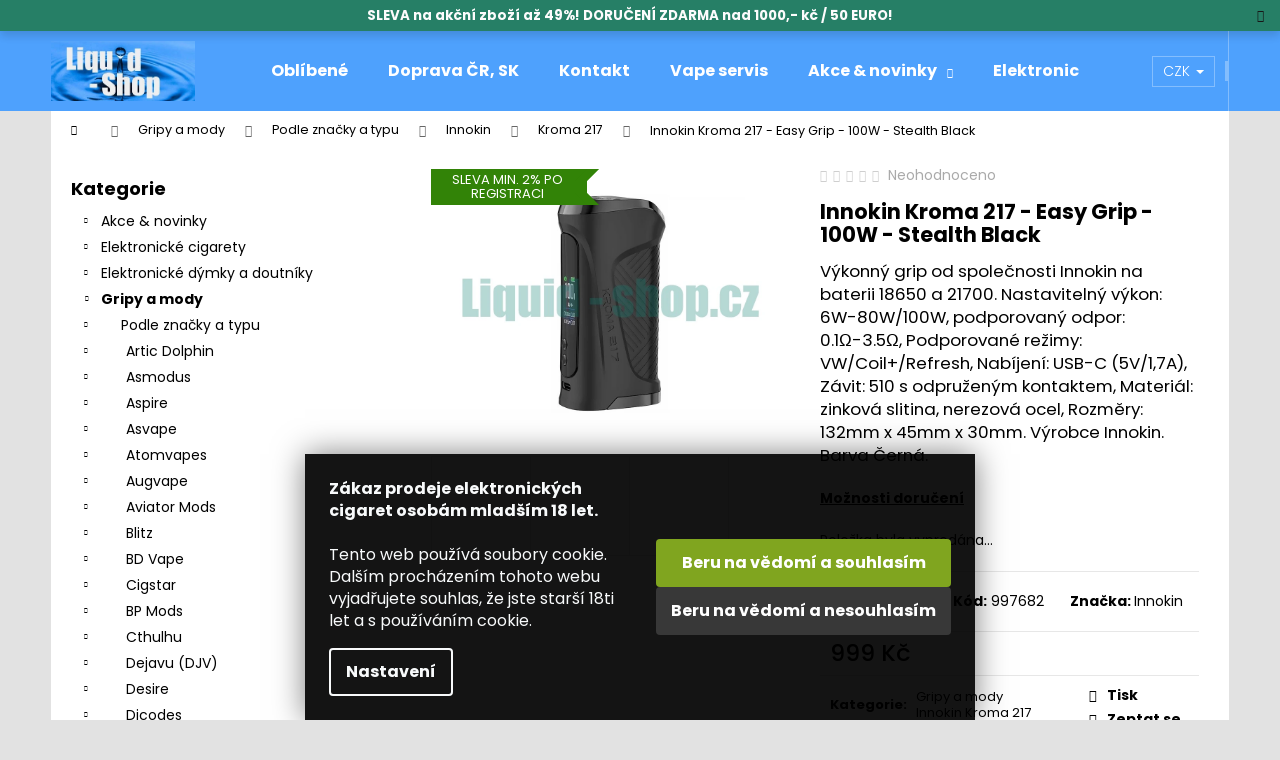

--- FILE ---
content_type: image/svg+xml
request_url: https://www.liquid-shop.cz/user/documents/upload/clanky-photo/overeni-veku-18.svg
body_size: 6827
content:
<?xml version="1.0" encoding="UTF-8"?>
<svg id="Vrstva_1" data-name="Vrstva 1" xmlns="http://www.w3.org/2000/svg" viewBox="0 0 800 800">
  <defs>
    <style>
      .cls-1 {
        fill: #fd5655;
      }

      .cls-2 {
        fill: #fefdfd;
      }

      .cls-3 {
        fill: #1b1b1b;
      }

      .cls-4 {
        fill: #fdfdfd;
      }

      .cls-5 {
        fill: #e6181b;
      }

      .cls-6 {
        fill: #fb0202;
      }
    </style>
  </defs>
  <path class="cls-2" d="M799.91,400c0,131.8-.02,263.61,.09,395.41,0,3.75-.84,4.59-4.59,4.59-263.6-.1-527.21-.1-790.81,0C.84,800,0,799.16,0,795.41,.1,531.8,.1,268.2,0,4.59,0,.84,.84,0,4.59,0c263.6,.1,527.21,.1,790.81,0,3.75,0,4.6,.84,4.59,4.59-.11,131.8-.09,263.61-.09,395.41Zm-141.89,224h-.02c1.59-.82,2.54-2.19,3.19-3.81,1.1-.3,1.64-1.1,1.89-2.15l-.05,.04c2.16-1.63,3.73-3.74,4.93-6.13,16.98-20.63,30.69-43.3,41.85-67.53,31.44-68.22,39.76-139.21,25.07-212.83-5.52-27.66-14.34-54.27-27.02-79.53-3.25-7.77-6.86-15.34-11.81-22.2l.05,.07c-1.93-4.91-4.82-9.24-7.99-13.41-12.72-20.69-27.93-39.38-45.13-56.48-6.37-7.87-14.3-14.14-21.95-20.62-46.87-39.69-100.6-64.82-161.06-75.77-44.88-8.12-89.57-7.14-133.96,2.78-58.31,13.04-109.92,39.51-154.37,79.55-46.17,41.59-78.67,92.08-97.45,151.3-8.73,27.54-14.21,55.74-15.21,84.7-.89,2.62-.93,5.3-.5,8l.05,20.98c-.47,2.39-.4,4.74,.43,7.05-.22,5.16,.45,10.25,.96,15.38,3.44,34.37,11.69,67.5,25.19,99.29,7.49,17.62,15.79,34.83,26.81,50.59-.07,.31,.04,.52,.34,.62,1.44,3.04,3.16,5.89,5.57,8.28l-.03-.03c2.72,5.38,6.49,10.02,10.31,14.62,20.72,27.73,45.42,51.37,73.53,71.49,21.31,15.25,43.96,28.07,68.41,37.61,4.76,2.55,9.79,4.4,14.97,5.88,17.83,6.59,36.13,11.37,54.84,14.69,67.75,12.01,133.21,4.18,196.37-22.88,27.3-11.7,52.72-26.67,75.7-45.61,2-.94,3.79-2.13,5.02-4.03h-.01c1.12-.14,1.83-.77,2.18-1.83h-.01c2-.93,3.67-2.26,4.88-4.12h0c1.03-.27,1.7-.93,2.07-1.91h.01c11.13-8.87,21.16-18.84,29.99-30.01h0c1.09-.28,1.55-1.14,1.94-2.07Z"/>
  <path class="cls-6" d="M707.87,252.07c12.68,25.26,21.51,51.87,27.02,79.53,14.68,73.62,6.37,144.61-25.07,212.83-11.17,24.23-24.87,46.89-41.85,67.53-2.96,.98-4.57,3.06-4.93,6.13,0,0,.05-.04,.05-.04-1.55-.09-2.13,.67-1.89,2.15-2.79-.17-2.88,1.92-3.2,3.82,0,0,.02-.01,.02-.01-1.51-.12-2.13,.6-1.94,2.07,0,0,0,0,0,0-.61,.18-1.41,.17-1.82,.57-7.47,7.31-15.53,14.06-22.16,22.17-1.99,2.43-6.3,2.99-6.01,7.26,0,0-.01,0-.01,0-1.52-.25-2.13,.47-2.07,1.92,0,0,0,0,0,0-3.36-.67-4.39,1.41-4.88,4.13,0,0,.01-.01,.01-.01-1.45-.25-2.09,.47-2.18,1.84h.01c-2.84-.12-4.2,1.62-5.02,4.02-22.98,18.94-48.4,33.91-75.7,45.61-63.15,27.06-128.62,34.89-196.37,22.88-18.71-3.32-37.01-8.1-54.84-14.69-4.32-3.67-8.84-6.82-14.97-5.88-24.45-9.54-47.11-22.36-68.41-37.61-28.11-20.12-52.81-43.77-73.53-71.49-1.46-6.27-5.3-10.85-10.31-14.62,0,0,.03,.03,.03,.03,.4-4.28-1.48-7.02-5.57-8.28-.3-.11-.41-.32-.34-.62,.04-.66,.12-1.31,.12-1.97-.02-3.59-5.7-5.96-2.27-10.36,.02-.03-.98-1.21-1.36-1.14-3.56,.68-3.88-2.41-5.13-4.33-3.31-5.08-3.19-5.28,2.81-5.55,9.23,.67,18.45,1.74,27.69,1.93,15.75,.32,31.51,.09,47.26,.09,3.98-.45,8.15,1.17,11.97-1.05l.44-.06h.45c1.28,.61,3.32-1.76,3.82,.33,.73,3.02,3.05,4.72,4.88,6.53,2.94,2.91,4.76,7.41,9.64,8.02l-.17,.21,.19-.2c-1.17,2.1-2.58,3.8,1.36,5.03,2.39,.75,5.46,2.55,5.88,5.44,.64,4.44,2.62,2.61,4.69,1.55h0c-.2,2.05,1.21,3.2,2.3,4.66,3.49,4.67,9.07,6.55,13.28,10.22,2.51,2.18,4.27,5.65,8.44,5.09-.32,3.07,1.89,4.59,4.07,5.62,3.36,1.6,6.2,4.32,9.45,5.55,4.1,1.55,6.84,6.44,12.07,5.12,31.9,17.55,65.94,28.28,102.17,32.01,.17,.84,.62,1.33,1.42,1.82,3.51,2.16,6.94,.39,10.47,.21,7.27-.36,14.57-.13,21.86-.09,1.81,0,3.92-.37,5.36,.41,3.93,2.14,6.29-.35,8.93-2.34,11.5-1.5,22.96-3.15,34.29-5.73,11.82-2.69,23.19-6.73,34.71-10.37,3.85-.06,8.09,.83,9.92-4.11h-.04c6.41,1.7,8.58,.71,9.04-4.07,5.25-2.83,10.61-5.48,15.73-8.53,61.25-36.51,102.22-88.67,120.79-157.75,12.34-45.92,11.31-91.86-1.74-137.55-5.41-18.95-13.4-36.81-22.67-54.14-.56-5.85-2.79-10.71-8.14-13.73,0,0-.02-.03-.02-.03,.17-1.64-.03-3.02-1.28-4.41-1.84-2.06-3.02-4.57-2.63-7.52l.06-.07c2.01-.23,1.94-1.67,1.82-3.14,.37-1.26,.7-2.54,1.12-3.78,3.23-9.55,6.22-19.17,9.26-28.78,3.79-11.99,6.43-24.24,9.63-36.36,1.81-.1,1.86-1.37,2.08-2.78,.74-4.85,1.64-9.67,2.5-14.62,1.69,.13,2.71,2.14,4.53,1.44,17.2,17.11,32.41,35.8,45.13,56.49,.46,5.79,4.1,9.67,7.99,13.41,0,0-.05-.07-.05-.07,1.57,4.24,2.36,9.05,4.93,12.56,2.32,3.17,2.8,7.77,6.88,9.63Z"/>
  <path class="cls-5" d="M106.1,559.94c-6,.28-6.12,.47-2.81,5.55,1.25,1.92,1.56,5.01,5.13,4.33,.39-.07,1.39,1.11,1.36,1.14-3.42,4.4,2.25,6.77,2.27,10.36,0,.66-.07,1.31-.12,1.97-11.02-15.76-19.33-32.97-26.81-50.59-13.51-31.79-21.76-64.92-25.19-99.29-.51-5.13-1.19-10.22-.96-15.38,.25-2.37,.61-4.75-.43-7.05-.02-6.99-.04-13.99-.05-20.98,1.15-2.61,.68-5.31,.5-8,1-28.96,6.48-57.16,15.21-84.7,18.78-59.22,51.28-109.71,97.45-151.3,44.45-40.05,96.06-66.51,154.37-79.55,44.39-9.93,89.08-10.91,133.96-2.78,60.46,10.95,114.2,36.08,161.06,75.77,7.65,6.48,15.57,12.75,21.95,20.62-1.82,.69-2.84-1.32-4.53-1.44-.86,4.94-1.76,9.77-2.5,14.62-.22,1.41-.27,2.68-2.08,2.78-.12-4.38,1.08-8.55,2.09-12.73,.74-3.06,.02-5.24-2.45-7.37-6.64-5.71-12.88-11.82-19.71-17.36-19.96-16.15-41.31-29.81-64.38-41.21-23.07-11.4-47.02-19.89-71.9-25.93-24.9-6.04-50.23-9.06-75.87-9.34-6.49-.07-12.95,.59-19.41,.83-16.8,.6-33.34,2.99-49.76,6.27-32.6,6.52-63.48,17.93-92.74,33.59-24.84,13.3-47.48,29.75-68.29,48.79-16.11,14.75-30.81,30.79-43.56,48.44-14.81,20.51-27.27,42.41-37.56,65.65-8.18,18.46-14.26,37.52-19.04,56.97-4.95,20.12-7.49,40.72-9.24,61.38-.75,.12-1.71,.14-1.48,1.21,.07,.35,.95,.53,1.46,.79,0,1.02-.02,2.03-.03,3.05-1.41,1.62-1.39,3.26-.03,4.9,0,.69-.01,1.39-.02,2.08-2.91,1.98-2.9,3.96,0,5.95,0,1.03,.02,2.06,.03,3.09-1.4,1.98-1.43,3.95,.04,5.9,.34,3.13,.89,6.25,.98,9.38,.41,14.79,2.61,29.38,5.41,43.83,5.64,29.09,15.08,57,27.83,83.75,2.27,4.75,3.89,10.23,9.87,12.01Z"/>
  <path class="cls-5" d="M626.08,656.08c-.29-4.27,4.03-4.83,6.01-7.26,6.63-8.11,14.69-14.86,22.16-22.17,.4-.4,1.2-.39,1.82-.57-8.83,11.16-18.86,21.13-29.99,30Z"/>
  <path class="cls-5" d="M707.87,252.07c-4.08-1.87-4.56-6.46-6.88-9.63-2.57-3.51-3.36-8.32-4.93-12.56,4.95,6.86,8.56,14.43,11.81,22.2Z"/>
  <path class="cls-5" d="M117.82,592.16c5.01,3.76,8.85,8.35,10.31,14.62-3.83-4.6-7.6-9.24-10.31-14.62Z"/>
  <path class="cls-5" d="M270.08,715.89c6.13-.94,10.65,2.21,14.97,5.88-5.18-1.48-10.21-3.33-14.97-5.88Z"/>
  <path class="cls-5" d="M696.11,229.95c-3.89-3.74-7.53-7.62-7.99-13.41,3.17,4.16,6.07,8.5,7.99,13.41Z"/>
  <path class="cls-5" d="M112.28,583.92c4.09,1.25,5.97,4,5.57,8.28-2.41-2.38-4.13-5.24-5.57-8.28Z"/>
  <path class="cls-5" d="M663.03,618.08c.37-3.07,1.97-5.15,4.93-6.13-1.21,2.39-2.77,4.5-4.93,6.13Z"/>
  <path class="cls-5" d="M619.12,662.13c.49-2.72,1.52-4.8,4.88-4.13-1.22,1.86-2.89,3.19-4.88,4.13Z"/>
  <path class="cls-5" d="M611.95,667.97c.82-2.4,2.18-4.14,5.02-4.03-1.23,1.89-3.02,3.09-5.02,4.03Z"/>
  <path class="cls-1" d="M58.99,382c.18,2.69,.66,5.39-.5,8-.43-2.7-.4-5.38,.5-8Z"/>
  <path class="cls-1" d="M58.54,410.98c1.04,2.3,.68,4.68,.43,7.05-.83-2.31-.9-4.66-.43-7.05Z"/>
  <path class="cls-5" d="M657.99,624.02c.32-1.9,.41-3.99,3.2-3.82-.66,1.61-1.61,2.99-3.2,3.82Z"/>
  <path class="cls-5" d="M661.19,620.2c-.24-1.48,.35-2.24,1.89-2.15-.25,1.05-.79,1.85-1.89,2.15Z"/>
  <path class="cls-5" d="M656.07,626.07c-.19-1.47,.43-2.18,1.94-2.07-.39,.93-.85,1.79-1.94,2.07Z"/>
  <path class="cls-5" d="M624,658c-.06-1.45,.55-2.17,2.07-1.92-.37,.99-1.04,1.64-2.07,1.92Z"/>
  <path class="cls-5" d="M616.95,663.95c.09-1.37,.72-2.09,2.18-1.84-.35,1.06-1.06,1.69-2.18,1.84Z"/>
  <path class="cls-4" d="M624.04,273.82c9.27,17.33,17.26,35.2,22.67,54.14,13.05,45.69,14.08,91.63,1.74,137.55-18.57,69.08-59.54,121.25-120.79,157.75-5.12,3.05-10.48,5.7-15.73,8.53-3.28,.77-6.28,2.15-9.04,4.08,0,0,.04-.01,.04-.01-3.59,.69-6.68,2.58-9.92,4.11-11.51,3.64-22.89,7.67-34.71,10.37-11.34,2.58-22.79,4.23-34.29,5.73-16.01,.95-32.02,.87-48.03-.02-36.23-3.74-70.27-14.46-102.17-32.01-8.53-5.43-17.06-10.87-25.58-16.29-8.01-6.65-16.01-13.31-24.02-19.97,0,0,0,0,0,0-3.52-4.46-7.6-8.37-11.93-12.03l-.19,.2s.17-.21,.17-.21c-.44-.69-.79-1.44-1.33-2.05-53.2-59.82-75.44-129.53-64.83-208.86,9.46-70.74,43.81-127.78,100.74-170.45,57.26-42.92,122.24-58.46,192.78-47.86,62.03,9.32,113.6,38.79,154.99,85.98,7.67,8.75,14.22,18.34,21.27,27.56,0,0,.02,.03,.02,.03,2.14,4.92,5.22,9.27,8.14,13.73Zm-261.25,112.61c-5.07,3.21-9.94,6.09-14.6,9.28-18.75,12.85-24.99,31.24-22.74,53.01,2.32,22.35,14.93,36.78,35.72,44.31,18.07,6.55,36.81,7.05,55.69,5.34,12.9-1.17,25.21-4.46,36.38-11.27,23.22-14.14,32.02-44.65,19.67-68.03-5.27-9.97-13.26-17.4-22.25-23.87-4.54-3.27-9.3-6.24-14.29-9.56,6.54-3.47,12.03-7.69,17.64-11.79,23.72-17.32,29.02-67.88-12.42-83.61-26.82-10.18-54.17-9.84-80.93,.73-13.38,5.29-23.61,14.61-27.47,29.03-4.92,18.42-1.2,35.27,10.98,50.07,5.22,6.34,11.66,11.36,18.6,16.34Zm-141.56-37.73c0,2.28,.02,3.09,0,3.9-1.11,46.31-.27,92.63-.65,138.94-.03,4.04,1.16,4.88,4.97,4.83,16.16-.21,32.32-.17,48.48-.02,3.13,.03,4.25-.56,4.25-4.02-.11-67.31-.11-134.62,0-201.92,0-3.32-.89-4.2-4.15-4.16-14.49,.16-28.99,.1-43.48,.04-2.27,0-4.11,.52-5.92,2-22.29,18.25-44.59,36.48-67.03,54.55-2.65,2.13-2.01,3.28-.28,5.37,8.19,9.86,16.35,19.75,24.27,29.82,2.1,2.66,3.36,3.08,6.04,.75,10.99-9.56,22.91-18.07,33.52-30.06Zm303.14,63.2v.02c7.16,0,14.35,.34,21.49-.12,4.79-.31,5.59,1.4,5.5,5.76-.29,13.82,.06,27.66-.22,41.49-.08,4.08,1.22,4.94,5.04,4.84,9.82-.27,19.66-.25,29.49-.01,3.51,.08,4.43-.93,4.38-4.42-.21-14.49,0-28.99-.18-43.49-.04-3.31,.96-4.15,4.18-4.11,15.16,.16,30.33-.02,45.49,.15,3.11,.04,3.97-.8,3.91-3.87-.19-10.16-.26-20.33-.02-30.49,.09-3.6-1.05-4.42-4.47-4.38-14.99,.18-29.99-.03-44.99,.16-3.35,.04-4.13-1-4.1-4.19,.16-14.83-.04-29.66,.16-44.49,.05-3.37-1.01-4.12-4.17-4.06-9.99,.19-20,.26-29.99,0-3.7-.1-4.81,.8-4.74,4.63,.24,14.66-.01,29.33,.17,43.99,.04,3.3-.88,4.14-4.12,4.1-14.99-.17-29.99,.06-44.99-.16-3.61-.05-4.41,1.08-4.34,4.47,.21,10.16,.22,20.33-.02,30.49-.08,3.32,1.17,3.81,4.04,3.74,7.49-.17,14.99-.06,22.49-.06Z"/>
  <path class="cls-1" d="M61.97,405.06c0-1.03-.02-2.06-.03-3.09,0-1.98,0-3.97,0-5.95,0-.69,.01-1.39,.02-2.08,0-1.63,.02-3.26,.03-4.9,0-1.02,.02-2.03,.03-3.05,0-.67,.01-1.33,.02-2,1.75-20.66,4.29-41.26,9.24-61.38,4.79-19.45,10.87-38.51,19.04-56.97,10.3-23.24,22.75-45.14,37.56-65.65,12.75-17.65,27.44-33.69,43.56-48.44,20.81-19.05,43.45-35.49,68.29-48.79,29.26-15.67,60.14-27.07,92.74-33.59,16.43-3.29,32.97-5.67,49.76-6.27,6.46-.23,12.92-.9,19.41-.83,25.64,.28,50.97,3.3,75.87,9.34,24.88,6.04,48.83,14.52,71.9,25.93,23.07,11.4,44.42,25.06,64.38,41.21,6.84,5.53,13.08,11.65,19.71,17.36,2.47,2.12,3.19,4.3,2.45,7.37-1.01,4.18-2.22,8.35-2.09,12.73-3.2,12.12-5.85,24.37-9.64,36.36-3.04,9.61-6.03,19.23-9.26,28.78-.42,1.25-.75,2.52-1.12,3.79-1.12,.75-1.88,1.7-1.82,3.14,0,0-.06,.07-.06,.06-.41-.28-.93-.48-1.21-.86-18.38-24.55-39.59-46.18-65.41-62.99-9.43-6.14-18.82-12.29-29.07-17.16-20.16-9.58-40.83-17.5-62.82-21.65-14.83-2.8-29.68-5.44-44.87-5.44-14.3,0-28.6-.19-42.79,2.09-16.7,2.69-33.28,5.77-49.26,11.59-14.82,5.4-29.2,11.59-43.03,19.32-17,9.5-32.96,20.31-47.3,33.43-18.93,17.32-35.42,36.68-48.68,58.76-12.82,21.35-22.49,44-28.92,68.01-3.95,14.75-6.59,29.77-7.79,45.03-1.4,17.95-1.4,35.88,.9,53.73,2.12,16.45,5.82,32.6,10.49,48.53,1.45,4.94,3.05,10.06,5.07,14.53,2.38,5.27,5.05,10.62,7.52,15.93,4.69,10.06,10.22,19.61,15.9,29.12,4.21,7.04,9.93,13.11,13.21,20.74h-.45s-.44,.05-.44,.05c-3.98,.53-8.11-.77-11.97,1.05-15.76,0-31.52,.23-47.26-.09-9.24-.19-18.46-1.26-27.69-1.93-5.98-1.78-7.6-7.26-9.87-12.01-12.75-26.76-22.19-54.67-27.83-83.75-2.8-14.44-5-29.04-5.41-43.83-.09-3.13-.64-6.25-.98-9.38-.01-1.97-.03-3.93-.04-5.9Z"/>
  <path class="cls-5" d="M193.91,560.85c-3.28-7.63-9-13.7-13.21-20.74-5.68-9.5-11.21-19.05-15.9-29.12-2.47-5.31-5.14-10.66-7.52-15.93-2.02-4.48-3.62-9.59-5.07-14.53-4.66-15.93-8.36-32.08-10.49-48.53-2.3-17.85-2.3-35.78-.9-53.73,1.19-15.26,3.84-30.28,7.79-45.03,6.43-24.01,16.09-46.66,28.92-68.01,13.26-22.08,29.75-41.44,48.68-58.76,14.34-13.12,30.3-23.93,47.3-33.43,13.83-7.73,28.2-13.92,43.03-19.32,15.98-5.82,32.57-8.9,49.26-11.59,14.19-2.28,28.48-2.09,42.79-2.09,15.2,0,30.04,2.64,44.87,5.44,21.99,4.16,42.66,12.08,62.82,21.65,10.25,4.87,19.64,11.02,29.07,17.16,25.82,16.81,47.03,38.44,65.41,62.99,.28,.38,.8,.57,1.21,.86-.39,2.95,.79,5.47,2.63,7.52,1.25,1.4,1.45,2.77,1.28,4.41-7.05-9.22-13.6-18.82-21.27-27.56-41.39-47.19-92.96-76.66-154.99-85.98-70.54-10.6-135.52,4.94-192.78,47.86-56.93,42.67-91.28,99.71-100.74,170.45-10.61,79.33,11.63,149.04,64.83,208.86,.53,.6,.89,1.36,1.33,2.05-4.89-.61-6.7-5.11-9.64-8.02-1.83-1.81-4.16-3.51-4.88-6.53-.5-2.1-2.54,.28-3.82-.32Z"/>
  <path class="cls-5" d="M375.98,656.06c16.01,.89,32.02,.97,48.03,.02-2.65,1.99-5,4.48-8.93,2.34-1.44-.78-3.55-.4-5.36-.41-7.29-.04-14.59-.27-21.86,.09-3.52,.18-6.96,1.94-10.47-.21-.8-.49-1.25-.98-1.42-1.82Z"/>
  <path class="cls-5" d="M224.21,587.78c8.01,6.66,16.02,13.31,24.02,19.97-4.17,.56-5.93-2.91-8.44-5.09-4.22-3.67-9.79-5.55-13.28-10.22-1.09-1.46-2.51-2.61-2.3-4.65Z"/>
  <path class="cls-5" d="M248.23,607.74c8.53,5.43,17.06,10.87,25.59,16.3-5.23,1.33-7.97-3.56-12.07-5.12-3.25-1.23-6.09-3.95-9.45-5.55-2.17-1.04-4.39-2.55-4.07-5.63Z"/>
  <path class="cls-5" d="M212.28,575.75c4.33,3.66,8.4,7.57,11.93,12.03-2.07,1.06-4.05,2.89-4.69-1.55-.42-2.89-3.48-4.69-5.88-5.44-3.94-1.23-2.53-2.94-1.36-5.03Z"/>
  <path class="cls-5" d="M624.04,273.82c-2.91-4.46-6-8.81-8.14-13.73,5.34,3.02,7.57,7.88,8.14,13.73Z"/>
  <path class="cls-5" d="M502.9,635.89c2.75-1.93,5.76-3.31,9.04-4.08-.45,4.78-2.63,5.77-9.04,4.08Z"/>
  <path class="cls-5" d="M493.01,639.98c3.24-1.52,6.34-3.41,9.92-4.11-1.83,4.94-6.07,4.05-9.92,4.11Z"/>
  <path class="cls-5" d="M181.05,561.96c3.86-1.82,8-.52,11.97-1.05-3.83,2.22-7.99,.6-11.97,1.05Z"/>
  <path class="cls-5" d="M612.04,248.06c-.06-1.43,.7-2.39,1.82-3.14,.11,1.46,.18,2.9-1.82,3.14Z"/>
  <path class="cls-6" d="M61.95,396.02c0,1.98,0,3.97,0,5.95-2.9-1.99-2.9-3.97,0-5.95Z"/>
  <path class="cls-6" d="M61.97,405.06c.01,1.97,.03,3.93,.04,5.9-1.47-1.96-1.44-3.92-.04-5.9Z"/>
  <path class="cls-6" d="M61.99,389.05c0,1.63-.02,3.26-.03,4.9-1.37-1.64-1.39-3.27,.03-4.9Z"/>
  <path class="cls-6" d="M62.04,384c0,.67-.01,1.33-.02,2-.51-.26-1.39-.44-1.46-.79-.22-1.07,.74-1.09,1.48-1.21Z"/>
  <path class="cls-3" d="M362.79,386.44c-6.94-4.98-13.38-10-18.6-16.34-12.19-14.8-15.91-31.66-10.98-50.07,3.85-14.42,14.08-23.74,27.47-29.03,26.76-10.57,54.11-10.91,80.93-.73,41.44,15.73,36.14,66.3,12.42,83.61-5.62,4.1-11.1,8.32-17.64,11.79,4.99,3.32,9.75,6.28,14.29,9.56,8.98,6.47,16.98,13.9,22.25,23.87,12.35,23.37,3.56,53.89-19.67,68.03-11.17,6.8-23.48,10.09-36.38,11.27-18.89,1.72-37.62,1.21-55.69-5.34-20.79-7.53-33.4-21.97-35.72-44.31-2.26-21.77,3.98-40.17,22.74-53.01,4.66-3.19,9.52-6.07,14.6-9.28Zm39.26,72.16c3.12-.44,6.3-.64,9.35-1.37,13.77-3.29,18.93-16.1,11.33-28.07-2.42-3.82-5.58-7.02-9.26-9.69-14.26-10.32-10.46-11.5-26.19,.31-9.44,7.08-12.4,17.06-9.1,25.91,3.16,8.48,11.67,13,23.87,12.91Zm-17.73-119.07c-.02,7.58,8.83,19.32,15.98,21.29,.89,.25,1.56,.11,2.31-.35,4.67-2.88,9.37-5.76,12.69-10.27,4.39-5.97,4.69-13.95,.89-19.11-4.27-5.8-13.02-8.28-20.73-5.86-6.68,2.09-11.12,7.8-11.14,14.29Z"/>
  <path class="cls-3" d="M221.23,348.71c-10.61,11.99-22.52,20.5-33.52,30.06-2.67,2.33-3.94,1.91-6.04-.75-7.92-10.07-16.09-19.96-24.27-29.82-1.73-2.09-2.37-3.24,.28-5.37,22.44-18.07,44.74-36.3,67.03-54.55,1.81-1.48,3.65-2.01,5.92-2,14.49,.06,28.99,.13,43.48-.04,3.26-.04,4.15,.84,4.15,4.16-.1,67.31-.1,134.62,0,201.92,0,3.46-1.12,4.05-4.25,4.02-16.16-.15-32.32-.19-48.48,.02-3.81,.05-5-.79-4.97-4.83,.38-46.31-.46-92.63,.65-138.94,.02-.81,0-1.62,0-3.9Z"/>
  <path class="cls-3" d="M524.37,411.91c-7.5,0-15-.12-22.49,.06-2.87,.07-4.11-.42-4.04-3.74,.24-10.16,.23-20.33,.02-30.49-.07-3.39,.73-4.53,4.34-4.47,14.99,.21,29.99-.01,44.99,.16,3.24,.04,4.16-.81,4.12-4.1-.18-14.66,.07-29.33-.17-43.99-.06-3.83,1.05-4.73,4.74-4.63,9.99,.26,19.99,.2,29.99,0,3.16-.06,4.22,.68,4.17,4.06-.2,14.83,0,29.66-.16,44.49-.03,3.19,.75,4.23,4.1,4.19,14.99-.19,29.99,.02,44.99-.16,3.42-.04,4.56,.78,4.47,4.38-.24,10.16-.17,20.33,.02,30.49,.06,3.06-.81,3.9-3.91,3.87-15.16-.18-30.33,.01-45.49-.15-3.23-.03-4.23,.8-4.18,4.11,.18,14.49-.03,28.99,.18,43.49,.05,3.5-.87,4.51-4.38,4.42-9.83-.24-19.66-.26-29.49,.01-3.82,.11-5.12-.76-5.04-4.84,.27-13.82-.08-27.66,.22-41.49,.09-4.36-.71-6.07-5.5-5.76-7.13,.46-14.32,.12-21.49,.12v-.02Z"/>
  <path class="cls-4" d="M402.05,458.6c-12.2,.09-20.7-4.43-23.87-12.91-3.3-8.85-.34-18.83,9.1-25.91,15.73-11.81,11.93-10.62,26.19-.31,3.68,2.67,6.84,5.87,9.26,9.69,7.6,11.97,2.43,24.78-11.33,28.07-3.05,.73-6.23,.93-9.35,1.37Z"/>
  <path class="cls-4" d="M384.32,339.53c.02-6.49,4.47-12.2,11.14-14.29,7.7-2.41,16.45,.06,20.73,5.86,3.8,5.16,3.5,13.14-.89,19.11-3.32,4.51-8.02,7.39-12.69,10.27-.75,.47-1.42,.6-2.31,.35-7.15-1.97-16-13.72-15.98-21.29Z"/>
</svg>